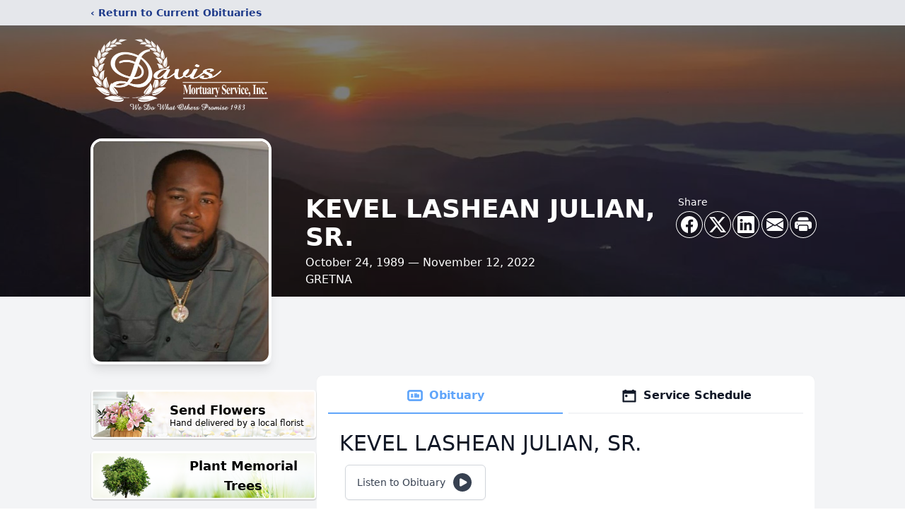

--- FILE ---
content_type: text/html; charset=utf-8
request_url: https://www.google.com/recaptcha/enterprise/anchor?ar=1&k=6LdF28IhAAAAALUmqMs5pQRpG56jaZ8G1tqztXr_&co=aHR0cHM6Ly93d3cuZGF2aXNtb3J0dWFyeXNlcnZpY2UuY29tOjQ0Mw..&hl=en&type=image&v=PoyoqOPhxBO7pBk68S4YbpHZ&theme=light&size=invisible&badge=bottomright&anchor-ms=20000&execute-ms=30000&cb=25ja7m9wjohw
body_size: 48601
content:
<!DOCTYPE HTML><html dir="ltr" lang="en"><head><meta http-equiv="Content-Type" content="text/html; charset=UTF-8">
<meta http-equiv="X-UA-Compatible" content="IE=edge">
<title>reCAPTCHA</title>
<style type="text/css">
/* cyrillic-ext */
@font-face {
  font-family: 'Roboto';
  font-style: normal;
  font-weight: 400;
  font-stretch: 100%;
  src: url(//fonts.gstatic.com/s/roboto/v48/KFO7CnqEu92Fr1ME7kSn66aGLdTylUAMa3GUBHMdazTgWw.woff2) format('woff2');
  unicode-range: U+0460-052F, U+1C80-1C8A, U+20B4, U+2DE0-2DFF, U+A640-A69F, U+FE2E-FE2F;
}
/* cyrillic */
@font-face {
  font-family: 'Roboto';
  font-style: normal;
  font-weight: 400;
  font-stretch: 100%;
  src: url(//fonts.gstatic.com/s/roboto/v48/KFO7CnqEu92Fr1ME7kSn66aGLdTylUAMa3iUBHMdazTgWw.woff2) format('woff2');
  unicode-range: U+0301, U+0400-045F, U+0490-0491, U+04B0-04B1, U+2116;
}
/* greek-ext */
@font-face {
  font-family: 'Roboto';
  font-style: normal;
  font-weight: 400;
  font-stretch: 100%;
  src: url(//fonts.gstatic.com/s/roboto/v48/KFO7CnqEu92Fr1ME7kSn66aGLdTylUAMa3CUBHMdazTgWw.woff2) format('woff2');
  unicode-range: U+1F00-1FFF;
}
/* greek */
@font-face {
  font-family: 'Roboto';
  font-style: normal;
  font-weight: 400;
  font-stretch: 100%;
  src: url(//fonts.gstatic.com/s/roboto/v48/KFO7CnqEu92Fr1ME7kSn66aGLdTylUAMa3-UBHMdazTgWw.woff2) format('woff2');
  unicode-range: U+0370-0377, U+037A-037F, U+0384-038A, U+038C, U+038E-03A1, U+03A3-03FF;
}
/* math */
@font-face {
  font-family: 'Roboto';
  font-style: normal;
  font-weight: 400;
  font-stretch: 100%;
  src: url(//fonts.gstatic.com/s/roboto/v48/KFO7CnqEu92Fr1ME7kSn66aGLdTylUAMawCUBHMdazTgWw.woff2) format('woff2');
  unicode-range: U+0302-0303, U+0305, U+0307-0308, U+0310, U+0312, U+0315, U+031A, U+0326-0327, U+032C, U+032F-0330, U+0332-0333, U+0338, U+033A, U+0346, U+034D, U+0391-03A1, U+03A3-03A9, U+03B1-03C9, U+03D1, U+03D5-03D6, U+03F0-03F1, U+03F4-03F5, U+2016-2017, U+2034-2038, U+203C, U+2040, U+2043, U+2047, U+2050, U+2057, U+205F, U+2070-2071, U+2074-208E, U+2090-209C, U+20D0-20DC, U+20E1, U+20E5-20EF, U+2100-2112, U+2114-2115, U+2117-2121, U+2123-214F, U+2190, U+2192, U+2194-21AE, U+21B0-21E5, U+21F1-21F2, U+21F4-2211, U+2213-2214, U+2216-22FF, U+2308-230B, U+2310, U+2319, U+231C-2321, U+2336-237A, U+237C, U+2395, U+239B-23B7, U+23D0, U+23DC-23E1, U+2474-2475, U+25AF, U+25B3, U+25B7, U+25BD, U+25C1, U+25CA, U+25CC, U+25FB, U+266D-266F, U+27C0-27FF, U+2900-2AFF, U+2B0E-2B11, U+2B30-2B4C, U+2BFE, U+3030, U+FF5B, U+FF5D, U+1D400-1D7FF, U+1EE00-1EEFF;
}
/* symbols */
@font-face {
  font-family: 'Roboto';
  font-style: normal;
  font-weight: 400;
  font-stretch: 100%;
  src: url(//fonts.gstatic.com/s/roboto/v48/KFO7CnqEu92Fr1ME7kSn66aGLdTylUAMaxKUBHMdazTgWw.woff2) format('woff2');
  unicode-range: U+0001-000C, U+000E-001F, U+007F-009F, U+20DD-20E0, U+20E2-20E4, U+2150-218F, U+2190, U+2192, U+2194-2199, U+21AF, U+21E6-21F0, U+21F3, U+2218-2219, U+2299, U+22C4-22C6, U+2300-243F, U+2440-244A, U+2460-24FF, U+25A0-27BF, U+2800-28FF, U+2921-2922, U+2981, U+29BF, U+29EB, U+2B00-2BFF, U+4DC0-4DFF, U+FFF9-FFFB, U+10140-1018E, U+10190-1019C, U+101A0, U+101D0-101FD, U+102E0-102FB, U+10E60-10E7E, U+1D2C0-1D2D3, U+1D2E0-1D37F, U+1F000-1F0FF, U+1F100-1F1AD, U+1F1E6-1F1FF, U+1F30D-1F30F, U+1F315, U+1F31C, U+1F31E, U+1F320-1F32C, U+1F336, U+1F378, U+1F37D, U+1F382, U+1F393-1F39F, U+1F3A7-1F3A8, U+1F3AC-1F3AF, U+1F3C2, U+1F3C4-1F3C6, U+1F3CA-1F3CE, U+1F3D4-1F3E0, U+1F3ED, U+1F3F1-1F3F3, U+1F3F5-1F3F7, U+1F408, U+1F415, U+1F41F, U+1F426, U+1F43F, U+1F441-1F442, U+1F444, U+1F446-1F449, U+1F44C-1F44E, U+1F453, U+1F46A, U+1F47D, U+1F4A3, U+1F4B0, U+1F4B3, U+1F4B9, U+1F4BB, U+1F4BF, U+1F4C8-1F4CB, U+1F4D6, U+1F4DA, U+1F4DF, U+1F4E3-1F4E6, U+1F4EA-1F4ED, U+1F4F7, U+1F4F9-1F4FB, U+1F4FD-1F4FE, U+1F503, U+1F507-1F50B, U+1F50D, U+1F512-1F513, U+1F53E-1F54A, U+1F54F-1F5FA, U+1F610, U+1F650-1F67F, U+1F687, U+1F68D, U+1F691, U+1F694, U+1F698, U+1F6AD, U+1F6B2, U+1F6B9-1F6BA, U+1F6BC, U+1F6C6-1F6CF, U+1F6D3-1F6D7, U+1F6E0-1F6EA, U+1F6F0-1F6F3, U+1F6F7-1F6FC, U+1F700-1F7FF, U+1F800-1F80B, U+1F810-1F847, U+1F850-1F859, U+1F860-1F887, U+1F890-1F8AD, U+1F8B0-1F8BB, U+1F8C0-1F8C1, U+1F900-1F90B, U+1F93B, U+1F946, U+1F984, U+1F996, U+1F9E9, U+1FA00-1FA6F, U+1FA70-1FA7C, U+1FA80-1FA89, U+1FA8F-1FAC6, U+1FACE-1FADC, U+1FADF-1FAE9, U+1FAF0-1FAF8, U+1FB00-1FBFF;
}
/* vietnamese */
@font-face {
  font-family: 'Roboto';
  font-style: normal;
  font-weight: 400;
  font-stretch: 100%;
  src: url(//fonts.gstatic.com/s/roboto/v48/KFO7CnqEu92Fr1ME7kSn66aGLdTylUAMa3OUBHMdazTgWw.woff2) format('woff2');
  unicode-range: U+0102-0103, U+0110-0111, U+0128-0129, U+0168-0169, U+01A0-01A1, U+01AF-01B0, U+0300-0301, U+0303-0304, U+0308-0309, U+0323, U+0329, U+1EA0-1EF9, U+20AB;
}
/* latin-ext */
@font-face {
  font-family: 'Roboto';
  font-style: normal;
  font-weight: 400;
  font-stretch: 100%;
  src: url(//fonts.gstatic.com/s/roboto/v48/KFO7CnqEu92Fr1ME7kSn66aGLdTylUAMa3KUBHMdazTgWw.woff2) format('woff2');
  unicode-range: U+0100-02BA, U+02BD-02C5, U+02C7-02CC, U+02CE-02D7, U+02DD-02FF, U+0304, U+0308, U+0329, U+1D00-1DBF, U+1E00-1E9F, U+1EF2-1EFF, U+2020, U+20A0-20AB, U+20AD-20C0, U+2113, U+2C60-2C7F, U+A720-A7FF;
}
/* latin */
@font-face {
  font-family: 'Roboto';
  font-style: normal;
  font-weight: 400;
  font-stretch: 100%;
  src: url(//fonts.gstatic.com/s/roboto/v48/KFO7CnqEu92Fr1ME7kSn66aGLdTylUAMa3yUBHMdazQ.woff2) format('woff2');
  unicode-range: U+0000-00FF, U+0131, U+0152-0153, U+02BB-02BC, U+02C6, U+02DA, U+02DC, U+0304, U+0308, U+0329, U+2000-206F, U+20AC, U+2122, U+2191, U+2193, U+2212, U+2215, U+FEFF, U+FFFD;
}
/* cyrillic-ext */
@font-face {
  font-family: 'Roboto';
  font-style: normal;
  font-weight: 500;
  font-stretch: 100%;
  src: url(//fonts.gstatic.com/s/roboto/v48/KFO7CnqEu92Fr1ME7kSn66aGLdTylUAMa3GUBHMdazTgWw.woff2) format('woff2');
  unicode-range: U+0460-052F, U+1C80-1C8A, U+20B4, U+2DE0-2DFF, U+A640-A69F, U+FE2E-FE2F;
}
/* cyrillic */
@font-face {
  font-family: 'Roboto';
  font-style: normal;
  font-weight: 500;
  font-stretch: 100%;
  src: url(//fonts.gstatic.com/s/roboto/v48/KFO7CnqEu92Fr1ME7kSn66aGLdTylUAMa3iUBHMdazTgWw.woff2) format('woff2');
  unicode-range: U+0301, U+0400-045F, U+0490-0491, U+04B0-04B1, U+2116;
}
/* greek-ext */
@font-face {
  font-family: 'Roboto';
  font-style: normal;
  font-weight: 500;
  font-stretch: 100%;
  src: url(//fonts.gstatic.com/s/roboto/v48/KFO7CnqEu92Fr1ME7kSn66aGLdTylUAMa3CUBHMdazTgWw.woff2) format('woff2');
  unicode-range: U+1F00-1FFF;
}
/* greek */
@font-face {
  font-family: 'Roboto';
  font-style: normal;
  font-weight: 500;
  font-stretch: 100%;
  src: url(//fonts.gstatic.com/s/roboto/v48/KFO7CnqEu92Fr1ME7kSn66aGLdTylUAMa3-UBHMdazTgWw.woff2) format('woff2');
  unicode-range: U+0370-0377, U+037A-037F, U+0384-038A, U+038C, U+038E-03A1, U+03A3-03FF;
}
/* math */
@font-face {
  font-family: 'Roboto';
  font-style: normal;
  font-weight: 500;
  font-stretch: 100%;
  src: url(//fonts.gstatic.com/s/roboto/v48/KFO7CnqEu92Fr1ME7kSn66aGLdTylUAMawCUBHMdazTgWw.woff2) format('woff2');
  unicode-range: U+0302-0303, U+0305, U+0307-0308, U+0310, U+0312, U+0315, U+031A, U+0326-0327, U+032C, U+032F-0330, U+0332-0333, U+0338, U+033A, U+0346, U+034D, U+0391-03A1, U+03A3-03A9, U+03B1-03C9, U+03D1, U+03D5-03D6, U+03F0-03F1, U+03F4-03F5, U+2016-2017, U+2034-2038, U+203C, U+2040, U+2043, U+2047, U+2050, U+2057, U+205F, U+2070-2071, U+2074-208E, U+2090-209C, U+20D0-20DC, U+20E1, U+20E5-20EF, U+2100-2112, U+2114-2115, U+2117-2121, U+2123-214F, U+2190, U+2192, U+2194-21AE, U+21B0-21E5, U+21F1-21F2, U+21F4-2211, U+2213-2214, U+2216-22FF, U+2308-230B, U+2310, U+2319, U+231C-2321, U+2336-237A, U+237C, U+2395, U+239B-23B7, U+23D0, U+23DC-23E1, U+2474-2475, U+25AF, U+25B3, U+25B7, U+25BD, U+25C1, U+25CA, U+25CC, U+25FB, U+266D-266F, U+27C0-27FF, U+2900-2AFF, U+2B0E-2B11, U+2B30-2B4C, U+2BFE, U+3030, U+FF5B, U+FF5D, U+1D400-1D7FF, U+1EE00-1EEFF;
}
/* symbols */
@font-face {
  font-family: 'Roboto';
  font-style: normal;
  font-weight: 500;
  font-stretch: 100%;
  src: url(//fonts.gstatic.com/s/roboto/v48/KFO7CnqEu92Fr1ME7kSn66aGLdTylUAMaxKUBHMdazTgWw.woff2) format('woff2');
  unicode-range: U+0001-000C, U+000E-001F, U+007F-009F, U+20DD-20E0, U+20E2-20E4, U+2150-218F, U+2190, U+2192, U+2194-2199, U+21AF, U+21E6-21F0, U+21F3, U+2218-2219, U+2299, U+22C4-22C6, U+2300-243F, U+2440-244A, U+2460-24FF, U+25A0-27BF, U+2800-28FF, U+2921-2922, U+2981, U+29BF, U+29EB, U+2B00-2BFF, U+4DC0-4DFF, U+FFF9-FFFB, U+10140-1018E, U+10190-1019C, U+101A0, U+101D0-101FD, U+102E0-102FB, U+10E60-10E7E, U+1D2C0-1D2D3, U+1D2E0-1D37F, U+1F000-1F0FF, U+1F100-1F1AD, U+1F1E6-1F1FF, U+1F30D-1F30F, U+1F315, U+1F31C, U+1F31E, U+1F320-1F32C, U+1F336, U+1F378, U+1F37D, U+1F382, U+1F393-1F39F, U+1F3A7-1F3A8, U+1F3AC-1F3AF, U+1F3C2, U+1F3C4-1F3C6, U+1F3CA-1F3CE, U+1F3D4-1F3E0, U+1F3ED, U+1F3F1-1F3F3, U+1F3F5-1F3F7, U+1F408, U+1F415, U+1F41F, U+1F426, U+1F43F, U+1F441-1F442, U+1F444, U+1F446-1F449, U+1F44C-1F44E, U+1F453, U+1F46A, U+1F47D, U+1F4A3, U+1F4B0, U+1F4B3, U+1F4B9, U+1F4BB, U+1F4BF, U+1F4C8-1F4CB, U+1F4D6, U+1F4DA, U+1F4DF, U+1F4E3-1F4E6, U+1F4EA-1F4ED, U+1F4F7, U+1F4F9-1F4FB, U+1F4FD-1F4FE, U+1F503, U+1F507-1F50B, U+1F50D, U+1F512-1F513, U+1F53E-1F54A, U+1F54F-1F5FA, U+1F610, U+1F650-1F67F, U+1F687, U+1F68D, U+1F691, U+1F694, U+1F698, U+1F6AD, U+1F6B2, U+1F6B9-1F6BA, U+1F6BC, U+1F6C6-1F6CF, U+1F6D3-1F6D7, U+1F6E0-1F6EA, U+1F6F0-1F6F3, U+1F6F7-1F6FC, U+1F700-1F7FF, U+1F800-1F80B, U+1F810-1F847, U+1F850-1F859, U+1F860-1F887, U+1F890-1F8AD, U+1F8B0-1F8BB, U+1F8C0-1F8C1, U+1F900-1F90B, U+1F93B, U+1F946, U+1F984, U+1F996, U+1F9E9, U+1FA00-1FA6F, U+1FA70-1FA7C, U+1FA80-1FA89, U+1FA8F-1FAC6, U+1FACE-1FADC, U+1FADF-1FAE9, U+1FAF0-1FAF8, U+1FB00-1FBFF;
}
/* vietnamese */
@font-face {
  font-family: 'Roboto';
  font-style: normal;
  font-weight: 500;
  font-stretch: 100%;
  src: url(//fonts.gstatic.com/s/roboto/v48/KFO7CnqEu92Fr1ME7kSn66aGLdTylUAMa3OUBHMdazTgWw.woff2) format('woff2');
  unicode-range: U+0102-0103, U+0110-0111, U+0128-0129, U+0168-0169, U+01A0-01A1, U+01AF-01B0, U+0300-0301, U+0303-0304, U+0308-0309, U+0323, U+0329, U+1EA0-1EF9, U+20AB;
}
/* latin-ext */
@font-face {
  font-family: 'Roboto';
  font-style: normal;
  font-weight: 500;
  font-stretch: 100%;
  src: url(//fonts.gstatic.com/s/roboto/v48/KFO7CnqEu92Fr1ME7kSn66aGLdTylUAMa3KUBHMdazTgWw.woff2) format('woff2');
  unicode-range: U+0100-02BA, U+02BD-02C5, U+02C7-02CC, U+02CE-02D7, U+02DD-02FF, U+0304, U+0308, U+0329, U+1D00-1DBF, U+1E00-1E9F, U+1EF2-1EFF, U+2020, U+20A0-20AB, U+20AD-20C0, U+2113, U+2C60-2C7F, U+A720-A7FF;
}
/* latin */
@font-face {
  font-family: 'Roboto';
  font-style: normal;
  font-weight: 500;
  font-stretch: 100%;
  src: url(//fonts.gstatic.com/s/roboto/v48/KFO7CnqEu92Fr1ME7kSn66aGLdTylUAMa3yUBHMdazQ.woff2) format('woff2');
  unicode-range: U+0000-00FF, U+0131, U+0152-0153, U+02BB-02BC, U+02C6, U+02DA, U+02DC, U+0304, U+0308, U+0329, U+2000-206F, U+20AC, U+2122, U+2191, U+2193, U+2212, U+2215, U+FEFF, U+FFFD;
}
/* cyrillic-ext */
@font-face {
  font-family: 'Roboto';
  font-style: normal;
  font-weight: 900;
  font-stretch: 100%;
  src: url(//fonts.gstatic.com/s/roboto/v48/KFO7CnqEu92Fr1ME7kSn66aGLdTylUAMa3GUBHMdazTgWw.woff2) format('woff2');
  unicode-range: U+0460-052F, U+1C80-1C8A, U+20B4, U+2DE0-2DFF, U+A640-A69F, U+FE2E-FE2F;
}
/* cyrillic */
@font-face {
  font-family: 'Roboto';
  font-style: normal;
  font-weight: 900;
  font-stretch: 100%;
  src: url(//fonts.gstatic.com/s/roboto/v48/KFO7CnqEu92Fr1ME7kSn66aGLdTylUAMa3iUBHMdazTgWw.woff2) format('woff2');
  unicode-range: U+0301, U+0400-045F, U+0490-0491, U+04B0-04B1, U+2116;
}
/* greek-ext */
@font-face {
  font-family: 'Roboto';
  font-style: normal;
  font-weight: 900;
  font-stretch: 100%;
  src: url(//fonts.gstatic.com/s/roboto/v48/KFO7CnqEu92Fr1ME7kSn66aGLdTylUAMa3CUBHMdazTgWw.woff2) format('woff2');
  unicode-range: U+1F00-1FFF;
}
/* greek */
@font-face {
  font-family: 'Roboto';
  font-style: normal;
  font-weight: 900;
  font-stretch: 100%;
  src: url(//fonts.gstatic.com/s/roboto/v48/KFO7CnqEu92Fr1ME7kSn66aGLdTylUAMa3-UBHMdazTgWw.woff2) format('woff2');
  unicode-range: U+0370-0377, U+037A-037F, U+0384-038A, U+038C, U+038E-03A1, U+03A3-03FF;
}
/* math */
@font-face {
  font-family: 'Roboto';
  font-style: normal;
  font-weight: 900;
  font-stretch: 100%;
  src: url(//fonts.gstatic.com/s/roboto/v48/KFO7CnqEu92Fr1ME7kSn66aGLdTylUAMawCUBHMdazTgWw.woff2) format('woff2');
  unicode-range: U+0302-0303, U+0305, U+0307-0308, U+0310, U+0312, U+0315, U+031A, U+0326-0327, U+032C, U+032F-0330, U+0332-0333, U+0338, U+033A, U+0346, U+034D, U+0391-03A1, U+03A3-03A9, U+03B1-03C9, U+03D1, U+03D5-03D6, U+03F0-03F1, U+03F4-03F5, U+2016-2017, U+2034-2038, U+203C, U+2040, U+2043, U+2047, U+2050, U+2057, U+205F, U+2070-2071, U+2074-208E, U+2090-209C, U+20D0-20DC, U+20E1, U+20E5-20EF, U+2100-2112, U+2114-2115, U+2117-2121, U+2123-214F, U+2190, U+2192, U+2194-21AE, U+21B0-21E5, U+21F1-21F2, U+21F4-2211, U+2213-2214, U+2216-22FF, U+2308-230B, U+2310, U+2319, U+231C-2321, U+2336-237A, U+237C, U+2395, U+239B-23B7, U+23D0, U+23DC-23E1, U+2474-2475, U+25AF, U+25B3, U+25B7, U+25BD, U+25C1, U+25CA, U+25CC, U+25FB, U+266D-266F, U+27C0-27FF, U+2900-2AFF, U+2B0E-2B11, U+2B30-2B4C, U+2BFE, U+3030, U+FF5B, U+FF5D, U+1D400-1D7FF, U+1EE00-1EEFF;
}
/* symbols */
@font-face {
  font-family: 'Roboto';
  font-style: normal;
  font-weight: 900;
  font-stretch: 100%;
  src: url(//fonts.gstatic.com/s/roboto/v48/KFO7CnqEu92Fr1ME7kSn66aGLdTylUAMaxKUBHMdazTgWw.woff2) format('woff2');
  unicode-range: U+0001-000C, U+000E-001F, U+007F-009F, U+20DD-20E0, U+20E2-20E4, U+2150-218F, U+2190, U+2192, U+2194-2199, U+21AF, U+21E6-21F0, U+21F3, U+2218-2219, U+2299, U+22C4-22C6, U+2300-243F, U+2440-244A, U+2460-24FF, U+25A0-27BF, U+2800-28FF, U+2921-2922, U+2981, U+29BF, U+29EB, U+2B00-2BFF, U+4DC0-4DFF, U+FFF9-FFFB, U+10140-1018E, U+10190-1019C, U+101A0, U+101D0-101FD, U+102E0-102FB, U+10E60-10E7E, U+1D2C0-1D2D3, U+1D2E0-1D37F, U+1F000-1F0FF, U+1F100-1F1AD, U+1F1E6-1F1FF, U+1F30D-1F30F, U+1F315, U+1F31C, U+1F31E, U+1F320-1F32C, U+1F336, U+1F378, U+1F37D, U+1F382, U+1F393-1F39F, U+1F3A7-1F3A8, U+1F3AC-1F3AF, U+1F3C2, U+1F3C4-1F3C6, U+1F3CA-1F3CE, U+1F3D4-1F3E0, U+1F3ED, U+1F3F1-1F3F3, U+1F3F5-1F3F7, U+1F408, U+1F415, U+1F41F, U+1F426, U+1F43F, U+1F441-1F442, U+1F444, U+1F446-1F449, U+1F44C-1F44E, U+1F453, U+1F46A, U+1F47D, U+1F4A3, U+1F4B0, U+1F4B3, U+1F4B9, U+1F4BB, U+1F4BF, U+1F4C8-1F4CB, U+1F4D6, U+1F4DA, U+1F4DF, U+1F4E3-1F4E6, U+1F4EA-1F4ED, U+1F4F7, U+1F4F9-1F4FB, U+1F4FD-1F4FE, U+1F503, U+1F507-1F50B, U+1F50D, U+1F512-1F513, U+1F53E-1F54A, U+1F54F-1F5FA, U+1F610, U+1F650-1F67F, U+1F687, U+1F68D, U+1F691, U+1F694, U+1F698, U+1F6AD, U+1F6B2, U+1F6B9-1F6BA, U+1F6BC, U+1F6C6-1F6CF, U+1F6D3-1F6D7, U+1F6E0-1F6EA, U+1F6F0-1F6F3, U+1F6F7-1F6FC, U+1F700-1F7FF, U+1F800-1F80B, U+1F810-1F847, U+1F850-1F859, U+1F860-1F887, U+1F890-1F8AD, U+1F8B0-1F8BB, U+1F8C0-1F8C1, U+1F900-1F90B, U+1F93B, U+1F946, U+1F984, U+1F996, U+1F9E9, U+1FA00-1FA6F, U+1FA70-1FA7C, U+1FA80-1FA89, U+1FA8F-1FAC6, U+1FACE-1FADC, U+1FADF-1FAE9, U+1FAF0-1FAF8, U+1FB00-1FBFF;
}
/* vietnamese */
@font-face {
  font-family: 'Roboto';
  font-style: normal;
  font-weight: 900;
  font-stretch: 100%;
  src: url(//fonts.gstatic.com/s/roboto/v48/KFO7CnqEu92Fr1ME7kSn66aGLdTylUAMa3OUBHMdazTgWw.woff2) format('woff2');
  unicode-range: U+0102-0103, U+0110-0111, U+0128-0129, U+0168-0169, U+01A0-01A1, U+01AF-01B0, U+0300-0301, U+0303-0304, U+0308-0309, U+0323, U+0329, U+1EA0-1EF9, U+20AB;
}
/* latin-ext */
@font-face {
  font-family: 'Roboto';
  font-style: normal;
  font-weight: 900;
  font-stretch: 100%;
  src: url(//fonts.gstatic.com/s/roboto/v48/KFO7CnqEu92Fr1ME7kSn66aGLdTylUAMa3KUBHMdazTgWw.woff2) format('woff2');
  unicode-range: U+0100-02BA, U+02BD-02C5, U+02C7-02CC, U+02CE-02D7, U+02DD-02FF, U+0304, U+0308, U+0329, U+1D00-1DBF, U+1E00-1E9F, U+1EF2-1EFF, U+2020, U+20A0-20AB, U+20AD-20C0, U+2113, U+2C60-2C7F, U+A720-A7FF;
}
/* latin */
@font-face {
  font-family: 'Roboto';
  font-style: normal;
  font-weight: 900;
  font-stretch: 100%;
  src: url(//fonts.gstatic.com/s/roboto/v48/KFO7CnqEu92Fr1ME7kSn66aGLdTylUAMa3yUBHMdazQ.woff2) format('woff2');
  unicode-range: U+0000-00FF, U+0131, U+0152-0153, U+02BB-02BC, U+02C6, U+02DA, U+02DC, U+0304, U+0308, U+0329, U+2000-206F, U+20AC, U+2122, U+2191, U+2193, U+2212, U+2215, U+FEFF, U+FFFD;
}

</style>
<link rel="stylesheet" type="text/css" href="https://www.gstatic.com/recaptcha/releases/PoyoqOPhxBO7pBk68S4YbpHZ/styles__ltr.css">
<script nonce="f5tWslqGd0cgkl6LLzj9TQ" type="text/javascript">window['__recaptcha_api'] = 'https://www.google.com/recaptcha/enterprise/';</script>
<script type="text/javascript" src="https://www.gstatic.com/recaptcha/releases/PoyoqOPhxBO7pBk68S4YbpHZ/recaptcha__en.js" nonce="f5tWslqGd0cgkl6LLzj9TQ">
      
    </script></head>
<body><div id="rc-anchor-alert" class="rc-anchor-alert"></div>
<input type="hidden" id="recaptcha-token" value="[base64]">
<script type="text/javascript" nonce="f5tWslqGd0cgkl6LLzj9TQ">
      recaptcha.anchor.Main.init("[\x22ainput\x22,[\x22bgdata\x22,\x22\x22,\[base64]/[base64]/MjU1Ong/[base64]/[base64]/[base64]/[base64]/[base64]/[base64]/[base64]/[base64]/[base64]/[base64]/[base64]/[base64]/[base64]/[base64]/[base64]\\u003d\x22,\[base64]\x22,\x22wofDjgUYw5vDgWTCgcOuw4gqwqbCqg9xX8KLOMKsw6nCh8ObMQPCuFNJw4TCnMOKwrdVw7/[base64]/DgGc0w5vCvnQRw6jDtydhwpkGw6jCjBbDumhlGcKKwrp9DsOoDsKOJMKVwrgKw7DCrhrCn8OHDEQBOzXDgXXCuz5kwqVUV8OjKUhlY8OQwo3Cmm5twrB2wrfCuztQw7TDuWgLcifCtsOJwow2d8OGw47Cu8OQwqhfEW/[base64]/DqyEWZmnChiPDpmjCkCIBei7ClcOWwqsPw4TDnMKfYx/CmQFAOlbDmMKMwpLDmHbDosOVPDPDk8OCOVRRw4VHw4TDocKcX3jCssOnOCseUcKvLxPDkCjDgsO0H1zCnC06LMKRwr3CiMK1TsOSw4/CvDxTwrNMwqd3HRrCssO5I8KIwrFNMERkLztAGMKdCBpDTC/DnQNJEh5FwpTCvQzCnMKAw5zDuMOww44NHQ/ClsKSw5MpWjPDtMONQhl8wo4YdG5vKsO5w6nDpcKXw5F/w7czTR3CiEBcEsKSw7NURsKsw6QQwqRxcMKewpUtDQ82w5F+ZsKQw4p6wp/CrsKWPF7CmcKkWisfw50iw61kczPCvMOeMEPDuQsWCDw7eBIYwqtWWjTDvSnDqcKhNRJ3BMK5BsKSwrVCYBbDgEDCqmI/w4k/UHLDoMOVwoTDrgvDlcOKccOow4c9GgpFKh3Dnz1CwrfDnsOUGzfDm8KPLARcLcOAw7HDp8Kyw6/[base64]/MsK+XcK6LcO0w5XCuUzDosKjKcOLAn/[base64]/CvAM2XknDnUInw57CpsKUFsOtwpnDqMKjKsKyf8KXw7xYwpB/w6zCr2PCn1AQw5XDjwluw6vCujjDiMK1OcKmZmdeGMOkPmVcwoDCssOfw5JdXcK1V23Clx3DtTfCnMOMTwZPVsOmw43CiTDCtcO/[base64]/aRBdacOHSAgVMMKodmkTw5DCqDc8FjxgFMOEwrsyRljCoMODNcO2wp3DmigibMOkw70/XsObNjRFwrJ0QAzCncOYUcOswprDnHTDizcbw4tYUsKdwrDCjUVPfcOowqxQJcOhwr58w6/CqcKuGQPCj8KIe23DhwQsw4cWZcKaSMOWNcKhwqAlw7rCiwptw6clw4Etw7gnwq5RcsKEF2cHwpkzwq58HwjCp8ONw47CrSYvw4duUcOUw5nDg8KtdA5ew53Cgn/CoxPDh8KWYzMwwrnCgX82w5zChz0RX0bDu8OzwpQ1wr7CqcOrwrYMwqI5XcO1w7bCmmjCmsOUwpnCjMOcwpN+w6c6Li7DmjpHwoBMw4ZFPyrCoRgvM8O9YgQVfgHDo8KnwpDCll/CmMO5w5NbBMKqDMK+wqpGw7DDicKAPMOUw70awpZFw41PQifDkwtow40Fwo51w6zCqcO6FcK/[base64]/DnsOpIDTCpcK0w5Vew7Awwr7CksKWw5w+w6DCrR7Cu8O5wpEyMATCksOGPE7DhAQCWmjCnsOPAcKAacOIw5MnJMKbw5N3R0pyKyrCjz0mAw1Fw7NFck4QVhh3EGEIw7Yyw7EWwrQzwrrCpjY1w5Nnw4NAQMOpw7EeD8KFE8Otw4p7w49fZEhvwqJzEsKkw4Z5wr/Dunhuw4VEV8KxWhVcwprCvcOKbsOzwpokFisEEcKIE1DCiR9hwq3Dr8O8MEbCsxrCosKJIcKUUsKrbsO7wobCpX4gwqYCwpPDsHLCusOHO8OwwrTDucOxw4YuwrkAw4QzHBzCkMKfJcKIPcO3fEfCnl/DqsKbwpLDqFATw4oCwpHDhsK9wrNewoLDp8OfecKtd8KZE8K9SUvDp1VewpjDkz0WZBPCtcOyaz9TJMOHJcKsw7BkUHbDkMKOf8OYa2vDlHbClcK0w6LCgTtMwrEMw4JYw7XDuHDCrMKxK00/wpIRw7/DjsOHwrvDksO+wpovw7PDisKLwpfCkMKjwrnDugzCq0NPIi0QwqjDnsOlw703ZmE6UTbDggcaG8K9w7N4w5zDgMKsw7LDoMOww4IAw4gnJMKlwpYUw6dgP8KuwrzCv3zCscOywo3Ds8OdMsKtd8O3wrtsOsOVcsO0TF3CrcKzw7bDmhrCm8K8wq5Kwp/CjcKXwrbCsU9SwofCmMOGS8OQWcKpF8ObHcO4w6kNwpjCnsKfw4LCoMODw6/DiMOra8O5w4ktw5BQA8KTw7QKwqfDhhsifFoPw6ZSwp1wKiUoX8OkwrbClsKnwrDCpQrDmiU+CcKFYMKYQcKpw7vChsKFDkrDn2sIGRfDgcKxFMOWHD0eVMOpRnTDjcKaWMKlw6fCmsOEDcKqw5TDoHrDtCDCjm/ChsKXwpTDpcKQPHcKJnRWOw3Cm8Obw6PDsMKLwr3DrMOWTsKoN2ltBywJwpw+WcOaLx/DtMKpwoYxw4rCmV8Aw5HCkMKwwpTCkiLDn8O5w47DpMOzwr8Twr9sLsKkwq3DlsKgHsK/NsOtwpbCisO7PA/CnzPDsVzCk8OLw78hA0RHGsKwwokdFcK2wrLDs8OtZDjDm8OUSMOOwqrClsKLTcK/BzkCXTHCv8OpQcKFbkNIw4vCjCYZHMOuFghqwobDhsOcU3TCocKuw6xHEsK/TsORwqRjw7BFY8Oiw4s/PgdaTTpucnHCisKrKsKsK0fCsMKOc8KeWl5SwoDCgMO8fcOeXCPDncONw7geVMK8w7Rfw78mTRRnNsOYIm3CjyjChMOTJsOxCDPDosKvwrR+w50Aw7bDqcKdw6DDtyxZw4tzwox/a8OyGsKbZiwleMK1w6nCoXtpZibDt8K3YhB8OsK8fx0rwptGUlbDv8KpIcKdfR7DuSfCq3BEbcOmwrYubCMPFV3DkMOnMDXCt8O5wr55CcKywo/DrcOxTcONJcK/w5DCocKHwrLDhQpEw5fCv8KnZsK7fcKGfsKDIkzDk0nCtsOTC8OhNyIfwq5Cwq/Ch2rDjWodKMKMD0jCrXktwoYoIWjDoxfCq2bCqDrDl8KYw4fDjsOpwpfCvQPDkHPDqcKXwqdBHMKtw545w6/[base64]/DncKMw7XCtwEBw6XDlsKFSVXDkUTCoMKSw51swpkuMMKkwo1gQMK3JBPCgsO8Rx7CoFLCmBoSZcKZNVXDt3rCkRnCs1vCon7CskQMdMKMU8K5woDDh8KzwqbDpwXDg1TDuGLCnMKdw60DKR/DiTnCmg/[base64]/MsKEFnRPw6JNwokMw4sPwp5zwoXDrgnCm8OmIMK+wo1bw7XCmMOpUMK+w6PDkSwmQwjDoB/CvcKxO8KCKcOiOTF2w60ew7fDjF0nwqLDsHt7U8OBbyzCmcOjNsKUQ1dXGsOkw7MUw7ERw5bDtzjChidIw5QxYnDCp8Kmw47CsMKOwqwsNS8iwqNGwqrDisOpw7Mkwqsbwq7CjFUfw6p/w6Vfw5klwpBBw6TCgMK7GHPCuXVYwphKWiQWwq7CmcOCLMKMCGvDnsKDWsKWwqXDhsOuPsK2w6zCpMOIwrB6w7MYLMOkw6IxwrQnMkZecVZdAsK1TF/DosKZUcODdsK4w4VRw65XZDwtfMO/wrfDjwcnDsKFwr/Cj8KGwrrDog8vwrTCgEhPw70HwoNaw6rDpsOqwrMjb8KNM0oKbxrClwJyw5wHBHFbwp/Dj8KFw5TDoU0kw7HChMOSNz3DhsOgw7vCuMK6wrHCs1fCocKMVMOFTsKjwpjCkcOmw7/DjcKtw5LClcKkwp5FPS4dwpbDjhjCrSFrasKNYcKawr/Cl8OAwpY9wpLCm8Odw4IFTTJsDy1JwqBNw5jDvcOcY8KKQizCssKKwpXDtMOUP8OdccOGAsKgVMKaYRbDgCnDuAvDunLDhsKHGBLDlQ7DlsKsw4oLwrzDp1B2w7DDhMKEYcKdegcUWV01w55qY8KGwrrDskVgCcKvwrQxw6ouPC/CjXNGKHoFFmjCrGdyOSXDiwPChQdJw4DDj1paw6XCqsKIeWRMwrHCjMOsw4NTw4t+w6ZQdsOdwqTCpgLDolvChFVaw7fClU7DkMKlwpA2woEzScKgwpLDj8ODwodWwpoew4DDvj3CpDd0ehzCl8OTw7/CnsKYDMOCw63DlnbDh8OsQMKvASB6w6/DtsOdYA9wXcKiT2oQw7EMw7kfwooRCcKnV2jDssKTw6QSFcKqTBEjwrIkwrLDvBthV8KjC0bCpcKrDHbCp8KWHBdbwpVKw4I+IMK/w7rCicK0KsO7djonw7TDtsO3w4ggB8Kgwrsnw6HDjiFEUsOGKnLDjsO1LjPDjWvDt33CocK3wpnCrMKzDWDClcO0Kyk2wqsgNRZew5MoTW3DnzbDgDhwDcO3WcKXw7XDrn3DssOYw5PDkwXDt0/DqgXCvcOow6o1w7klA0MKA8KowpTCrQXCvsOOw4HChzdTW2FETRzDpFNUwpzDkjp6w5lAL0fCoMKcw7rDnMOsbSLCoAfCosKgTcOBYj53wpTCt8KOw5/DrlMcXsO/OMOSwoXDh03CpSTDm2DCiyPCphx4D8OnHlp+MVYOwotkUcOBw6orZcO5bVEaWGzDpiTCrcK8ayXCshE5H8K4KnPDhcOlNzjCr8OfEsOYLiN9w7LDvMONJhPCkMOWLEjDh3xmwpVHw7gwwr8EwrhwwpkpXi/DtX/CusKQDAkuY0PClMKqw6oUJX/[base64]/[base64]/DosOcw4zCjsOow4pLw6RRVHrDjifCjwPCr8O3w5DCnA8pasKUworDuXJ2B2rChwAmw75WU8KdAWxRdCvDtEZBwpBbwr/DhFXDvnkCw5dvCDDCmkTCosOqw6xgU3fDoMKmwovCncKkwo07RsKhZh/DusKNEhg+wqALFzkxXsOmXMKiI0vDrAcoXkLClH1zw49KGTnDs8OVEcOVwrbDrkPCjMOVw77CssKHOBo+wo/CnMKuwqxMwrxvAMKOFsOrScODw491wo/CuDbCncOXNA3CmWXCvsKpTBfDvsOBQsO8w7jCtsOpwq0AwqBZflzDksONHCE8wrzCl1fCsHvDpREpTil7wobCoWQKLmHDp1fDj8OKaApZw6tdPVY7bsKvWMO4MXvCgH3DlMOQw5Ymw5dkcwNyw7oawr/CoVjCmzxBRsOkelo7wr8TPcK9PMOPw5HCmg0Twq1Bw4/[base64]/CuMOVUsOERkrCt8KwwoHCucOGw4EXwqLCj3tfRm0vwoHDkMOjIF9nO8Kmw6dmcUbCq8OrG0PCqFt5wpQZwrJNwoNhFxcww4/DtcKAamDDjwo6w7zCjw9yDcKIw4LCocOyw5l5w7YpWsONFCjCpDbDqRBkVMK/w7AIw4bDmQBaw4RVe8K1w4TCqMKxCAfDnipowpvDrhpowrhTMV/DmRrCm8OIw7fCpXzDhB7Dsg1eTsKtwoTCjcKGw7fChgE1w6HDpcOhaSbCjMKnw6fCrcOcTSkLwpPCtwcAJgsAw7DDhcO3woTDrR1QFivClkbDk8KVH8KaOn1/wrHDiMK6CsONwqxmw60/[base64]/Om5iw7bChlHDk8KmEHhuEsKVwq7DqxNTwqzDusOJwp5Pw67DvltmKcKNW8KbG2LDkcKJRGVRwrs0VcObIRzDkVV0wrM9wokrwqFESiTCkjPClFbDr3TCh0nDn8KUUHpPXmYnwp/Dozsyw5DCn8KEw5sTwr3CucK8Yn5ew6RuwqEMdcKDOCfCkk/[base64]/CrgLCrcOKwrHDiMO6AcKsUB/CmjjCnDzClsKgwpvCjcKiw4xIwqdqw5fDlE/CocKuwrfCqF7DmsKODmwfwps+w6plWcK3wpMNUsOKw6zCjQDDk2PDkxoMw6FJwpbDjDrDlcOSccOxwo/Cu8KOw7YZEDXDkQJywrlywrdwwqxvw6hfAcK1WTHCs8OJw4vCkMK+Tnx3wqYOQD0CwpbDhVfDhyU+ZsOYV1bDjm7CkMKkwq7CplU+w47CpMOUw6oIXcKXwpnDrCrDhl7DrhYTwqrDk0nCgFNRNcK4FsKfwp/Cpn/DojfCnsKjwp8lwq1pKMOAw5gGw5krSsKUwoY+U8OLXHA+P8O0LcK4TFtMwoYMw6PChsKxwrJPwp7DuRfDgSwRaU3CimLCg8Kkw5FUwr3DvgDCrwsQwpXCkcKpw47CmVEbwrLDviXClcKXBsKAw4/[base64]/WR17w6UXw67Cl8KWw5JdwrTDqQw4w5bCqsKPJVVVwr5ww6Uhw4Qowr0NBMO1w7R8BDMiE0PDrGoeIgQtwoDCoRxhDGXCnEvCvsK0X8OwFFrCqWhTM8K1wq/CjR0ew6nCtjTCtMOgccK5KmIBfsKIw7A7w5MGdsOca8OveQbDiMKYDkZ4wprCv0BNLcO+w5TClMOLw5LDgMKiw6gRw7wIwrhLw7dzw5/Cl2dtwq8pISnCqMODMMO+w4pcw5nDimVzw51hwrrDqwXDl2fCtcOHwroHBcOtKcOMGC7CkMOJZcKew682w6PCtS8xwr4LIDrDm0lbwpkTDxlYZXjCs8K/woPDtMOdZ3BawpLCrm0kS8OvQgxbw4d7wrbCkEXCvUnDr0XCnMKpwpUWw6wPwr/CiMO9ccOYZRnCgMKowq5cw7tIw6QKw65Ow4sPwp1Ew4UoJF1Gw6F8BmpIBzDCsDgIw5rDisKiw7HCksKGb8OnPMOpw45IwoZ+KHHCiDYdIXoewpPDnAocw6rDmMK8w7sWczJYw4HCp8KuEWrCncOaWsK/AgTCsVpNdG3DsMOtYRxNfsOib13CssKhd8KGdwvCr3A6w7PCmsO9W8O8w43DgS7DrsO3QxbCihRRw7V2wpcaw5tYa8OpDlwOYBUew5oxFTTDrcKGG8Oawr7DmsKIwphXECrDlEDDgXxAeQfDh8KcNsKKwodiTcK8EcK0X8Ocwr9GUis7UQTCkcKxw4g6w7/CscKcwpgJwoFuw59fHMKowpAnZcKDw509DG/[base64]/CjjDDpsOXwrrDocObdFjDpF3DicOgLQhQwpHCrC9AwpMWS8K8FsOAdxQrw4VkVMKjIFIHwrkYwovDrsK7OsOBJg/CvArClg3DgETDhMKIw4nDuMOAwqNIRsOcCAR2SnQ1NynCnhzChwLCsXLCiWdAIsKABMK5wojCnAXCp1LDosKdSjLDo8KHBsOPwrPDqsK/XsOnPMKkw6E7MQMPwpnDlD3CmMK6w6PCtxXCnHzDlw1nw63Ck8OXwpcKXMKsw5rCqSvDqMO8HCPDusO+wpQifj1/H8KMLkMkw7VuZ8OYwpLChsODH8Oew5LCk8KkwpDCpjFIwqhmwp5Fw6HCgMOjZE7CsEDCg8KDZDoOwq44wopgGMKuWTEUwrDCiMOjw7c/AwcbQ8KGWcKCQMKaeBQpw75aw5UGdcK0VMOEPsOBVcOHw61pw7bCqcK5w6PCh10SGcKIw7sgw7TCkcK9wp8kwo8XKUtEbsOyw5U/w7cZWgLDs2LDvcOBcCzCmsOAw63CuCTDujEJeDs+X3rCpmvCv8KXVw1cwq3DmMKrAQkCIMKdDndRw5N2w7VXZsOpw6bCj08YwosIB2XDgwXDj8O1w5YDF8O7acOyw5BGdgbDrsKtwobDlcKSw4LCqMKwfR7CnMKFB8Kgw4oaeHlEJxHClMK6w6rDjcK2wqzDpB1KLVB/fg7Cp8K1SsOFV8Kow7bDsMOYwrZEbcOUcMKEw6DDn8OOw57Cmx1OJMKQUD0iEsKJw6UgScKVe8KBw7/Cl8OjQhN0a0rDuMODJsKTBnluXVLDusOYL01vLns6wotWw6clK8KNwowdw4bCsi85Qj/Cr8KHw6d8wqM6PFRHw6XDncOONMKleGbDpcOxw4vDmsKqw6HDu8OvwqzCjSrCgsKNwrEHw7/CucKbIyPDtTlpKcKAw5DDr8KPwqczw455DsO4w7tTAMOVR8Olwr3DlhEVw5rDq8OiVcKFwqtpGhkywrpyw6vCh8KqwrjCpzTCm8OgYjTCk8OowqfDnm85w6wOwphCVcKlw50jwpzChyQ5TQF7wo3DumjDo2EgwrI/[base64]/ClcKiw4DCtVDChMKxwrlVV8OVwrJxwp/CslTCrCPDrcK1Ay7ClFnCjMOVDEbDssOyw5XCnURYCsOzZAPDpsKjWMO1WMKsw5c4wr11wr/Cn8KTwq/CpcKzw5UJwrrClsObwrHDhC3DlGFpJAYTdih2w7RDK8OLwpp6wqrDq0sWJVrCpnwsw5s2wrlmw5LDmxrCm19Ew7PCvUs2woPDkH/[base64]/LsKASMKmw5PCoV9+w4rCpsK6wrBuwpDChWbDr8KURMO2w6ZpwpzCjiTCh2p+XQ3CmMKwwoV+TnrDpTjDqcKhJ0/[base64]/DmsOTw7DDp0s5w4PDj8KPwq7DgFzDuMKxw7/DrMOmasKeEywWXsOrdUofGkE+w6ZRw6LDtBHCs3TDmsKRNyfDuzzCvMOvJMKaw4/Cl8OZw65Vw6nDiBLChHsoDEUiw6bDljjDs8Ohw7HCksKLccO8w5s9PRpuwrovOmdVEzR1M8O+JT3DscKTUCIpwqIqwojDpMK9UsKEbBTClRdsw7ZNBmPCvnI/QsOSwrXDpDjCkX9ZV8O7VCZTwpHDpU4pw7UNHcKZwojCgMK7JMO8w47Cu0PDoXJ8wr1swrTDqMODwrJ4PsKHw47Dk8Knw6YvKMK0V8O3dW7CvzHDs8Kjw790UsO1MsKzw6B0DsKuw6vCpmEYw7/DqinDuBU4RHxTwqomOcKew7/CuwnDssKAwrXCjw4SW8KAYcKtSC3DsyXCrkNpFC3CgnJDFsKCBjLDgcKfwrFsB0jClkHDsCvClsOYAcKIfMKpwpvDtsOSw7kbVBtGwrDCucOdI8OdLwQNw4ETw6PDtTIaw6nCt8KXwrrCpMOaw6gRJXJCMcOrYcKQw7jCrcOSCzzChMKgw6UGMcKiwo9GwqYZw7/DuMO1M8KcD1tGTsKpZyrCmcKzPEFEw7MkwrZlJcOJBcOWOA8Vw5NDw7rCqcKyOx7DksKfw6fCui4CXsOPSl81BMO6LDvCgsO4cMKudMKSGgnCtgzCn8KtQXUNVgZVwrUhKg8ww6nCuCPClTvDhSPChwBwJcOCGioIw7x8woHDj8Kbw6TDosK/YxJUw67DvgZKw7sLWx1+bz/CoTzCrnrDtcO+w7A8w4TDv8O7w79mPyw5csOEw5HClg/Ds1/DoMO4E8KkwqfCs1bCg8K/[base64]/CsMONR1LDkmxsasOKw40QTcOqw6/CoAwxw4nCq8KANH9Ywo0+bMOxDsK1woZRCGDDnExiOsOeLAvCucKvKsOHZmLDg33DlMOrYRErw5JFw6fCqQXDmw7CsyrDgMOlwrjCqMKFYsOxw5hoMsOZw704wrZwTMOHAQ3CmShlwqbDmsKCwqnDkz7ChEvDlBAeA8OCOMO5OSfDocKew5RBw6h/QDfCnjzCnsKjwrbCrcOawr3Do8KTwqnDn3TDjRk2KjDCmzdnw5PClMOkDn0pLw1swprCscOJw4EqWMO2XsOuC18dwoLDscOhw5vCmsKxe2vCgMKow6Eow5vDqTFtFcK0w4ExNCPDlcK1McOjDQrCg2k/F1pGZcKFU8OewoBbEMOqwpbDggZhw5bDvcOow6LDusKTwqbCkMKLccOHQMO5w7tBAcKqw4RZJMO9w5bCkMKpXMOAwoM8IsK0wolHwr/Ck8KDD8OxW2nCrg12QMKDw4QKwoVuw7FAw7l1wqTCgXNCWMKsN8OIwoYZwozDi8ObEcK3Vi7DvcOMw7fCmMK0wpI/BcKFw7bDjRoCX8Ktw6gmFkhTacKcwr9iFBxGwqomwpBPwrLDvsKlw6Uyw7BZw4jCknlyVMKbwqbCiMKPw63CjAHCpcK2akI/w7kuPMKww69IcgvCn1fCmE0CwrrDtCHDvEjChcK5Q8OQwrREwq3Ci0zCn2LDucO8JxDDqMOyc8KAw5jDol01JW3CisOWeRrCjW57w4DDpcOpDlPDhcOdw58GwpJaYcKwDMKhJH7CrHLDlwslw4sDQCjCnsOKw7TCscOdwqPCjMO7wpt2wpx2wobCq8OpwrLCgcO/wq8Zw5HCnhnCqzV/w4vDlsKvw67DocOfwobDnMKvJ23CiMK7X2ARNMKIDMKlJSXCr8KQw7tjw6vCu8OCw5XDqUp9SMOUDsOgwrnCrMK+KwTCsBttw4LDucKyworCm8KMwpR9w7giwr/DuMOiw6LDjMKIX8KKHRzDmcKVUsKETk7Cg8OgG1DCjMOdQGrCnMKOUMOMN8Otw40JwqxJwq5rwqvDqjTCm8ONdMKpw7DDuA/[base64]/w47DtsKqBGNHwonDhGYifMKTw5zCu8OBJcO9wrYSKsOKBMKua2tWw6c8A8K2w7jDswjDoMOobT1JTGICwrXCtxZKworDmwdUGcKYwpVkDMOlw47DihPDt8OSwq3DqHx9LiTDh8OmLkPDpWZAARPDnsO/[base64]/[base64]/YXUMcCDCiMOfw4lHb8OYMSdFw7TDtmTDpjLCp3AAQcK1w7wxe8KWwqUdw6zDosOzGG7Dg8KyZiHCmivCkcOnJ8Ogw47Ch3gMwozCjcOdw4bDg8KqwpXDmF8bNcOeP1hZw5vCmsKcwp7Dj8OmwofDuMKJwrwxw65cU8K+w5jCrgAtdmkgw5Mcf8KZwoLCosKEw7c1wp/[base64]/Dj8O7KsO+YsKSJR4dFlw/USfCtkbDscKow6rCs8KZwplPw5vDv0bChSfCkULCpsOQwprCgcO6wrQ+wosmFDVNXlp6w7LDvGvCrQTCjCLCr8KtPBZiW3FiwoQCwqNtXMKaw71DYWLCrMKSw4jCrsKHaMOVdMKcw5bClcK/wqjDhjHCkMKPw4vDlMK1NmM3wo3Cm8KpwqHDnCJhw7bDgcOFw4HCvTwCw4lDOcKlc2zCv8Klw7ERWsOrD3PDjlVSCmx2QsKKw7ZOAwfDjizCswN1GX1ZFi3DisO2w5/[base64]/[base64]/woXCisOFbMKIw5gyw5/Du17DqSnDlDRZY3NlNcOtN2JMw7TCv0tIbMOLw6NkbEbDtFxyw4kOw7FULSDDjhIsw4DDg8K9wpJqTsKww4AQegTDjil+fX5EwqzCisKeUlscw5TDrMKuwr3Cg8O7LcKpw4bDhMKaw7UmwrHCqMOgw6BpwpnCm8OWwqbCgTFEw67CugTDisKVF1nCswPDjT/[base64]/[base64]/DkAhUWwlFE8KAwqZDQTpGXy8/w49ww5RwKkRVUcKgwppfwosKbUM7BHZWARrCk8OxbGZJw6nDs8K3F8KYVWrDqyPDsA1YESrDnsKuZMOKTsOYwqvDs1DDqhchw5/DswnDosKmwq05CsKFw48Uw7oswq/[base64]/CllPCusKiwrjDgcOdwrtSRcKrwpXCjHYuDhXCozkcw50VwpY6wqjDkkzDtcO7wprDul4Ow7nDusOSOw7DiMO+wolCwpzCkhlOwo5nwrIJw55/[base64]/CrcKXwoMRHR3CnmBhdcO5fsK3eMKQDsORQcOxw5UeDxbDo8KyWcOwZwZlJcKQw6Aqw4PCoMKJwrg4w5/CrcOvw6nDsG95SyVadW9uOyvChMOLwp7CmcKvYjRmJiHCosKgfnRjw6h2bkJOwqcUWyALN8Ktw4vDsQcJZ8K1WMKfW8Olw7V1w6HDsDdhw4bDqMOdUMKJAcKiDsOhwolTfRXCtVzCrcK2csOUPQHDu08XKyFLwq0gw7HDncKyw6RzU8ODwrdzw7/ChQZQwpHDhynDuMO2FgNawq9ZAUZCw4TCjHjDm8KhJ8KJDzYqe8OXwoDCnAPDnMKeccKjwpHCl13DjVckC8KMLHHCicKzw5oLwqzDuGfDqVlhw6VbVDHDosKxK8ORw7/DvAF6Qxd4acOqUsKxcRnCs8OqQMKTwpVPBMKBw5QOPcKsw54OVELDhsO5w5XCpsOZw5EIaChNwqzDh1YFd33CiCMiwqZ+wr/DrGxXwqMxLyBZw7cawqXDm8Kjw67Dpi9yw44hGcKTw4h0M8KEwoXCiMKqTMKjw7gQdlgtw6/Dp8Owfi3DnMK2w5xNwrrCgWY7w7JpVcKVw7HCoMKHG8OFPxfClSNZfWjDk8KdP2zDi1rDnsO4w7zDjMO5w5dMFSTCtTLCpnQ9wrJ/[base64]/[base64]/dl94w4xJw5xSw4/ChwIJAHbCjMKJw71pw7o0w47CtsKuwpfDqsKcEMORXEVWw59BwoUEw6NVw7xYwoDCghrDuH/CvcOkw4ZfaGROwq/DtMKuUMOkBncxwpBBYgcnFsOyYhcHZsO4KMK/w6vDj8KIAWnCl8KHHi9SaSV2w6LCumvDlAXDqwEHU8KwBS/CsRtPe8KKLsKZEcK3w6nDv8KNDHNcw7zCksOmwoobTkEOVyvCq2F/w67DncOYREXCiHxKDBfDuwzDocKCPBtxNFfDnm1zw6sMwoHChcOcwo/DsnHDpcK+LMOGw7TCmTB9wrHCjlLDgF8lWn3DlzBDwpVINsOXw6skw5Rfwqh+w4EGwq8VIMKJw4xJw4/[base64]/CjTE7SMKCBcK8wr4vflzDu8O5w5VNN8KqD8OaOBPCl8K+w6hKS1dHX27CtXjDjcO3HTrDoAVFw5TCgGXDtD/CmcOqUVDDnD3CpsKbTWMkwo8fwps1YMODQUl0w6TDpGHCuMKJakrChhDDpRR+wofCknnCkcO3w5jCqBZCF8KwR8KZwqxiVsKtw6wEfsKfwpjCmT5/cgAiDVPCsThrwooCRVAPTDURw78SwrfDhzFuJcOARVzDrR/[base64]/[base64]/[base64]/DmXkXwpDDqcK4VcK2w5fDiBbCscOdwoTDlcO4D3zCo8OwJm8Zw58bFlzChsKTw4DDmsOxLnVgw6Ikw7fDplxRw6AzdEDCqzlkw4LDvwDDtzfDjsKCThfDosOZwp3DsMKRw5opRB4kw68YS8OjY8OAWFPCu8K7wrHCmcOlOcOBwqUMK8O/wqnCpcKZw6VoCcKqX8K8UgTDu8Oawo4uw41zw4HDnRvCssOlw6zCvSbDusK0wp3DmMKaJMOjZRBVw73CrRU+fcKwwqrClMOaw4jCqsOaCsKRw5XChcKnUsOowp7Dl8KVwoXDq24dDWIRw6XCkUDCsEQlw4A9GQ5AwpEPYMO9wogPwoDCkcK/FMKmHFt7VmLCqcO+ABsfdsKGwqgsC8Oyw5vDsVYcb8KoF8O0w77DsDrDm8O3w4hHKMOcw4LDmy50wpLCmsODwpUWMQh4b8OEWC7CiVoKw6UgwqrCrD/CjxzDrMK6w6k5wr3Dp0rCl8KSw4DCni/DhMKXZcKuw44Ob3XCgMK3CRwUwqJrw6XCgMK2w63DncOecsK2w5tVPR7DgMOwCsO5f8OXK8Oswr3Cn3bDl8Kxw4/DvlxoMxBYw59wFALCtsKWUkdrGiJdw5BEwq3CtMOgKm7CvcO8MXfCucKCw4zCmAXCl8K4ccKdKsK2wrJUwrcqw4rDkRPCsmjCmMKlw7l/WHB3OMOVwq/[base64]/CvcKzw4XDiH9rPsKnRTrCjkrDug/DixvDhjvDlcK+w5zDkAxjwrY9fcOawo3Cr0bCv8OsSsOaw4rDnSwdeGzDjMKGwq3Dv0hXbXLDscOSYsKywq0pwqbDqMKeAHfCtz/CowTDocOqwqLDo3lpT8OpIcOBGMKHwqxWwp/CiTrDocOmw4gaI8KHW8KvVcKLZMKmw6x+w4tUwrsoc8OMw7/[base64]/wrPCom4IGsOlw5AJK3U4VUM7FXE+eMKMw5pXWz/[base64]/CjcOtw79ZTcKgwo/ChsKTSH4EwoTDiUPCvcKpwqh8wrIpIMOfDsKeAsONTwUDwpZVAsKfwonCpTXCnxJywrnDs8K8FcOpwrwaGsOvIR4twrl2wq5ibMKHPcK1fsOBQDBzwo7DusOLGE40QGlQWk5NdHLDllNfP8KGSsKowpTDu8K0P0NxbMK+PAxwKMKNwr7DonwVwoRWeQ/Co0lsKSXDi8OPw6LDocKkDRLCiXVGGDnChXbDosK3PVHDmH87wqbCs8Kbw7HDvx/DmRgzwoHChsKpwqAdw5nCrcO6O8OqCcKdw4nCs8O/SjoTVB/CicKUJsKywoInC8OzP0nDncOsDsK9Eg3DgEvChcKBw5zCvlTCnMOzNsORw7XCrx46ED3CmS0xwo3DnMKmYcKEZcK8BMKsw4LDj2bCr8O0wqjCtMK/HW1jw5HCr8OnwofCtz4PaMOvwr7CvzZTwoDDisKAw7nDncOdw7XDu8OlTsKYwpLCpjzCt2nDjBhQw7V1wrjDuB0NwpnClcKvw6nDlEhVIy0nCMKqccKSc8OgccKNfS5Fw5tGw7w9w4BbDFTDlzAhPcKSC8Kew5Ipwq/Dm8KtZVXCumg6wpk7w4jCgRFwwo98wpMxIV3Djnp9IRdaw5nChsOjMsKMbGTDtMOYw4E6wprDm8ObN8K8wrx+w5gMPHUxwotSFXHDvTXCoiPClnzDsSLCh0tiw6LClz/[base64]/DiMKREcKIwpXCo07DhcKbwqxcw7TCnxXCugvCkMKgdMO9w6k0fcOrw4zDgcKKw5RXwq/DtEvDrgBwFzYzCWJDYsOIKmbCgzjDrsOzwqjDmsOPw6Isw6nCkwtrwqMBwonDgsKZWjg5A8O/ecOfX8OLwqzDlMOCw6PCu1bDoDZRQsOfH8K+W8K+EsKvw4HDgC8zwrbClEU5wo8vw40Lw7HDhsKgwpDDmF/CsGvDiMOAER/[base64]/wqbDnMODe0bDomcvwqvDogIbw7EwJW/CqUZbw602PADDvFPDhF7CqlNPJF8YJsOjwo4BAsKgTg7DicOMw47DpMOpQ8KpO8KUwrfDmXjDusOCdkgjw6DDq33Dm8KVHMObKsOjw4TDkcKtUcK8w7bCm8OGT8OHw6LCrcOLw5XCkMO0WgxRw5XDnA/DucKRw6phRsKAw6VHeMODIcOcESzCq8O3KMOyb8O6woMRRMKrwq/[base64]/DqcK3wpt3cSMDdkd9UFnDlsKhfwoAJCpAaMOfG8OeI8OrdjbCtMOcHTbDpMK3fMKlw5rDsjR3LwVHw7soRsOlwrrCizN9KcO6UjfChsOowpxew68RN8OBAT7DkjTCrxgVw40kw6zDpcK+w5HCn0BCJnB6A8OEIMOCLcONw4bDtiVSwo/CpsOuMxskeMOwbMOtwrTDmMOICzfDqsKew5oQw7gAZTnCrsKkZhnChk5Qw4bCosKAIsKjwrbCtx4bw7rDrcKHBcOLAsKYwoIPADrCmB0ZQmphwpDCngQbecK1w6zCgj7DpcOIwqQ/EA3DqnrChMO5wrd7AkIowpo/QUbDuB/CrMK/UCsBwrnDkRctMUwFdx4ZSw/DrSRjw4Uqw4JCN8KAw5lTasKBcsO4wohpw7oqeSxAwrnCrV9ww6tpG8Omw5g/wqXDhlHCojVed8Oow7lxwodNGsKbw7vDjiTDowDDlcKEw4vDvWMfTxQfwqLCsjhow5DDhDPDmU3CtlQzw7tNc8KUw7gHwrFUwrgUOsKgw6nCmsKJwptwaEfCgcOXZRVfGMOBVMK/GQ3CsMKgC8KnJHNoIMOAGmzCsMKIwoXDm8OzEyvDiMOfw43Dg8KoAUsgw6nCi1TCmkoTw6oiHMKXw6piwrYMV8OPwoDCmC3CpzwPwr/DtsKVFiTDpcOVw6sfecO0JCfClFfDkcOYwoPChynChMKebjvDhTrCmk1sdcKAw6AKw68jw6M1wotfwrQLS0VHDXZcc8Kuw4LDkcKoflrCtkXCisO4woN1wr/CkMK2IB7Cv1tnfsOEBsOrBy7DkCssPsOIGhfCs3rDonAewqpIVXrDiHRHw5gzbCfDh3bDicOBTxjDnH/Du3LDrcKZK04gCW8cwowRwp0XwoxzcFBww6fCqMKHw6LDmSc1wr0/wpTDhsOpw6ozw4XDmsOQcVsKwphQbCVcwqrCk1Vka8OfwpzCoVxXWEHCt2tSw5/Ck2A7w7rCu8O0Six/[base64]/[base64]/LMOTclHCohoYwoEGw5JDMjYdwpLDj8Kgw4o+ADhqCGDDlMKJb8KYH8O1w4puaBQBwoBCw77Dj21xw6LDtcK5d8ONJcKGGMK/bmbDh1I9VV7DosKKwos3PsOPwrLCtcKkZn/Dii7Do8OiVcKowpElwoTCisO3w5jDmsK5V8O0w4XCmWU4fsOKwofCtsO2KVvDuRQ/WcO1el9yw6nCkcOIAlTCuVF4C8KkwoZ/eiNIXC3CjsKjw4VFHcOGDUfDrn3DncKcwp5zw5cQw4fCvBDDhxNqwpfCscOuwqJZLcORWMOnA3LCsMKIP00PwpRJLHQuTE7CoMKGwqs7NW99CMKmwoXCnl3DmMKqwrhlw4tkw7HDjcKQLkUpRcOPeBHDpBPDm8OTwrl+bCLCucOGbjLDrsK/w5ZMw4ljwoEHNDfDmsKQP8KDYMOheXgAw6nCs0pacjfCgw49G8O/VklvwqHCisKgQ1TDjMKHIcKow4fCtMKZDsO9wqgbwozDtcK5DsOhw7XCl8K0bMK1OhrCuj/CgQgQcMKkw6PDicKmw6NNwoc/csKZw4pkZy3ChREdEMOVIcOCXy0MwrliAcONAcK7wqDCmcOFwql7Y2DDr8OtwpjDn0rDgi/CqsK2NMOnw7/[base64]/[base64]/[base64]/w5VoIMKSw6s3LSfDojjCmcOrw4HDp8Kmw5fCgMKybXvDtMKfw6PCkljCjMONN3jDucOMwrPDlFzCuTsjwq49w7HDgcOGEXpuIlfDjMOEwp/Cu8OiCMOKYcO3MMKvXsKLDsOJcy3CkDZ1LMKDwpfDhMK0woDCml8uLMKfwrjDlsO/YX88wonDpcKRBlvCoVgUTiDCoigoLMOmYjHDjCAHfkTCu8K+dC7Dp2ozwqxrNcK+ZcKlwoPCosOew4VZwq3DiGTCv8KnwpPDqXglw5LDpMKHwooAwqN4HMOLw7UAGMORZW8swq7CmsKYw4IVwqpowpzCssK1ZcO5CMOOPMK/JsK/[base64]/DtVjCqB52YMOVwrVhVcKww50eBznDjl4HwpbCucK7PsKlCMOKAcOWw4XCt8KNw7UTwrwRXcKsKxfDqxBPw4fDpWzDnwUZwp9aAMOJw4x7wpfDssK5wrh3ZUURwoHClMOQdGnCicKRR8KYw7I7w7kHDcODOMOGBMKvw74KV8O3ShvCqWcdamc6w4bDi24Bwo/DnsK+csKAYMOzwrbDp8OJNG7CisK/A2ZqwoXCscOrK8KAIm3CkcKnUTLCusK+wqZtw5BOwqbDj8KrcGVwMMK5VgTDpm5dB8KDPi7CrMKUwoA4fnfCohrCq2TCjw/DuiwIw6lCw4fCj1DCpEhvYMOZWwYDw7/DrsKSa1fClBDCl8OPw5ohwqVMw6w+blXCqT7CrMOew5xUwoJ5SWkMwpVDFsOhUsOUZsOowq9Ow7/DgC04w43DkcK1XxHCtMKvw6JRwqDClMKgDMOKX0HCkQvDgzPCn0HCrDjDnXxTwqhmwozDtcKlw4U/wqsfGcOoEyl6w4nCtsOWw5nDlHRswptGwp/CscOEwppiNVDCl8KOE8O0woE6wqzCpcO8C8KXGyhhw4UxMUwbw6rDpkrDpjTDksKyw48WKSTDs8KebcK7wqVWNiHDosKwJsOQw5bCgsOEAcOaGGNRScOEcG8KwrnDu8OQCsKtw6dDFsOvBBA+cH4LwrlAbcOnw7PCvm7Dmz3DmAhZwq/ClcOjwrPCrMOsXMObTT84w6cxw4EPIsK7w7tVexlQw6kAU3cabcOOw73Cl8KyKsOMwrHCsS/DmjjDoyjCiBATZsObw4BmwpEBw4BZw7NIwr7DoAXCl38sJSVCERPDnsOtHMOUXnHDusKrw7pmfjQnF8KgwrcnM1B1wpMBIcOtwq0fBinCpE3DrsKvwp9yFsKObcOfw4HCrMKOw71kSsK/W8KyUcKYw49HRcOcFVoFEsKWbyLDq8OpwrZWF8OtYT7DmcKnw5vDtMKVwo07ZWxHVA4hwozCrSAqw7oHOSHDvT3DncK2AcOQw7LDlVRYf1/[base64]/[base64]/DtcOPwpM7w4ZIw5ZtwqtpclRdT1PCl8K8wrElH1fDsMOGBsO9w5rDtcKrc8Kuf0bDsBjDr3gMw7TDiMKEcBPCl8KHOsKswqsAw5XDmRc9wqZSC0MEwq/DrGLCucOhNMObw6vDgcOU\x22],null,[\x22conf\x22,null,\x226LdF28IhAAAAALUmqMs5pQRpG56jaZ8G1tqztXr_\x22,0,null,null,null,1,[21,125,63,73,95,87,41,43,42,83,102,105,109,121],[1017145,217],0,null,null,null,null,0,null,0,null,700,1,null,0,\[base64]/76lBhnEnQkZnOKMAhmv8xEZ\x22,0,0,null,null,1,null,0,0,null,null,null,0],\x22https://www.davismortuaryservice.com:443\x22,null,[3,1,1],null,null,null,1,3600,[\x22https://www.google.com/intl/en/policies/privacy/\x22,\x22https://www.google.com/intl/en/policies/terms/\x22],\x22BqoS9zZnDvllDww1Iu4re5jJ0iXEjeTHlJjTCIdxlUc\\u003d\x22,1,0,null,1,1768976949775,0,0,[22,111,2,21,163],null,[109],\x22RC-SYoKjnJpX8wz5Q\x22,null,null,null,null,null,\x220dAFcWeA7-tvDxPCEVL6qP--csRAhdaYvo148FPqtRUecNwCUKLrK6CSJqlImsvrnpTGkoTYHtPxpVB7lUNpjOfIUwv-EMcjDcSg\x22,1769059749853]");
    </script></body></html>